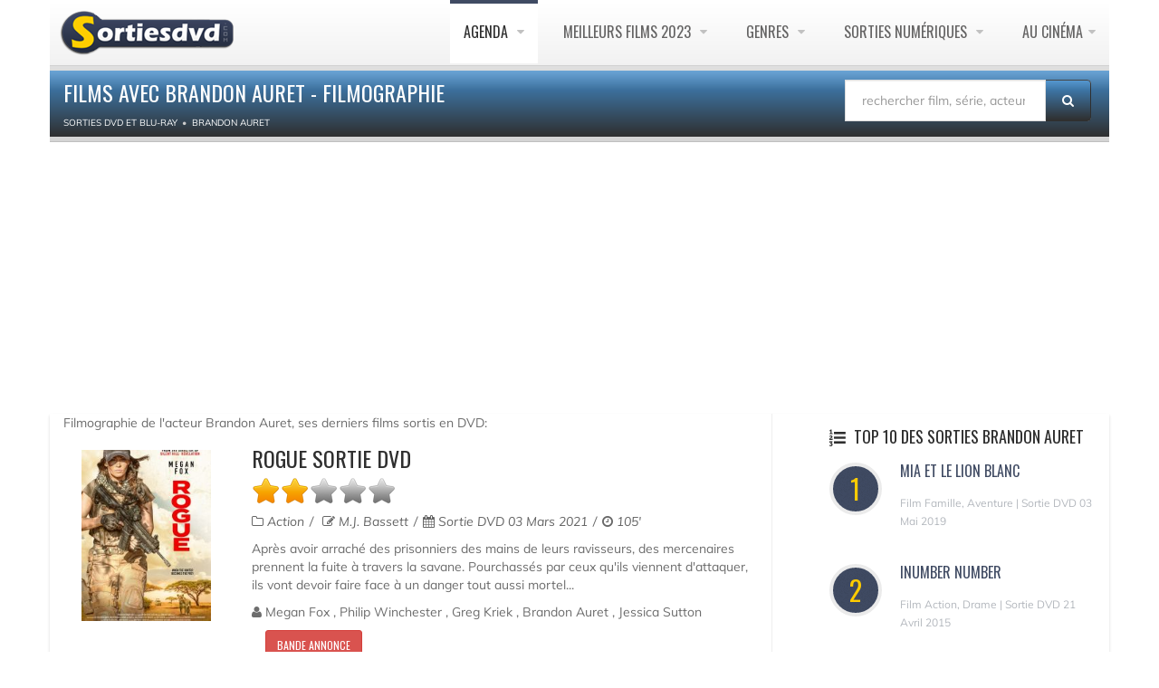

--- FILE ---
content_type: text/html; charset=UTF-8
request_url: https://www.sortiesdvd.com/acteur-Brandon+Auret.html
body_size: 6030
content:
<!DOCTYPE html>
<!--[if IE 7]>                  <html class="ie7 no-js" lang="fr">     <![endif]-->
<!--[if lte IE 8]>              <html class="ie8 no-js" lang="fr">     <![endif]-->
<!--[if (gte IE 9)|!(IE)]><!-->
<html class="not-ie no-js" lang="fr">
<!--<![endif]--><head>
<meta charset="utf-8">
<title>Films avec Brandon Auret - Filmographie</title>
<meta name="description" content="Filmographie de l'acteur Brandon Auret, ses derniers films sortis en DVD: Rogue, Mia Et Le Lion Blanc, INumber Number, ">
	<meta http-equiv="X-UA-Compatible" content="IE=edge">
	<meta property="fb:pages" content="109461109169056" />
	<!-- Mobile Specific Metas
	================================================== -->
	<meta name="viewport" content="width=device-width,initial-scale=1.0,maximum-scale=1.0,user-scalable=0">
	<!-- Google Web Fonts
	================================================== -->
	<link href="https://plus.google.com/103433677741225670739" rel="publisher"/>
	<!-- CSS
	================================================== -->
	<!-- Base + Vendors CSS -->
	<link rel="stylesheet" href="/css/bootstrap.min.css">
	<link rel="stylesheet" href="/css/fonts/font-awesome/css/font-awesome.min.css">	
	<!-- Theme CSS-->
	<link rel="stylesheet" href="/css/theme.css">
	<link rel="stylesheet" href="/css/theme-elements.min.css">
	<!-- Skin CSS -->
	<link rel="stylesheet" href="/css/skins/blue.css">
	<!-- Head Libs -->
	<!--[if lt IE 9]>
		<script src="https://html5shim.googlecode.com/svn/trunk/html5.js"></script>
		<script src="/vendor/respond.min.js"></script>
	<![endif]-->
	<!--[if IE]>
		<link rel="stylesheet" href="css/ie.css">
	<![endif]-->
	<!-- Favicons
	================================================== -->
	<link rel="shortcut icon" href="/images/favicon.ico">
	<link rel="apple-touch-icon" href="/images/apple-touch-icon.png">
	<link rel="apple-touch-icon" sizes="72x72" href="/images/apple-touch-icon-72x72.png">
	<link rel="apple-touch-icon" sizes="114x114" href="/images/apple-touch-icon-114x114.png">
	<link rel="apple-touch-icon" sizes="144x144" href="/images/apple-touch-icon-144x144.png">
	<script src="https://cdn.jsdelivr.net/npm/lozad/dist/lozad.min.js"></script>
<!-- RGPD  -->
<meta name="amp-consent-blocking" content="amp-ad"><script async custom-element="amp-consent" src="https://cdn.ampproject.org/v0/amp-consent-0.1.js"></script><script async custom-element="amp-iframe" src="https://cdn.ampproject.org/v0/amp-iframe-0.1.js"></script><script async custom-element="amp-ad" src="https://cdn.ampproject.org/v0/amp-ad-0.1.js"></script>
<!-- RGPD  -->
<!-- anti blocage  -->
<script async src="https://fundingchoicesmessages.google.com/i/pub-8110238398701286?ers=1" nonce="uxhwrbbI7Z9_1t51ONHVzw"></script><script nonce="uxhwrbbI7Z9_1t51ONHVzw">(function() {function signalGooglefcPresent() {if (!window.frames['googlefcPresent']) {if (document.body) {const iframe = document.createElement('iframe'); iframe.style = 'width: 0; height: 0; border: none; z-index: -1000; left: -1000px; top: -1000px;'; iframe.style.display = 'none'; iframe.name = 'googlefcPresent'; document.body.appendChild(iframe);} else {setTimeout(signalGooglefcPresent, 0);}}}signalGooglefcPresent();})();</script>
<!-- anti blocage  -->
<!-- adscence auto AVEC CMP-->
<script async src="https://pagead2.googlesyndication.com/pagead/js/adsbygoogle.js?client=ca-pub-8110238398701286"
     crossorigin="anonymous"></script>
<!-- adscence auto -->

<!-- Sublime habillage  -->
<script type="text/javascript" src="https://sac.ayads.co/sublime/15410"></script>
<!-- Sublime habillage  -->

<script type="application/javascript" src="https://a.optimizesrv.com/pn.php"></script></head>
<body>
	<div class="site-wrapper" id="siteWrapper">
		<!-- RGPD  --><amp-consent id="googlefc" layout="nodisplay" type="googlefc"><script type="application/json">{"clientConfig":{"publisherIdentifier":"pub-8110238398701286"}}</script></amp-consent>
<!-- RGPD  -->
<header  class="header header-default"><div class="container">
  <div class="header-main">
	  <div class="container">
					<!-- Logo -->
					<div class="logo">
						<a href="https://www.sortiesdvd.com"><img alt="Sortie dvd " width="100%" class="lozad" data-src="/images/logo-dvd.png" ></a>
					</div>
					<!-- Logo / End -->
					<button type="button" class="navbar-toggle">
			        <i class="fa fa-bars"></i>
			      </button>
			      <!-- Navigation -->
					<nav class="nav-main">
						<ul data-breakpoint="992" class="flexnav">
								<li  class="active"><a href="https://www.sortiesdvd.com/prochainement.html" title="Agenda des sorties de films en DVD & Blu-ray et VOD ">Agenda </a>
                                  <ul>
<li><a href="https://www.sortiesdvd.com/octobre-2025.html" title="Sorties de octobre 2025"> octobre 2025</a></li>
<li><a href="https://www.sortiesdvd.com/novembre-2025.html" title="Sorties de novembre 2025"> novembre 2025</a></li>
<li><a href="https://www.sortiesdvd.com/decembre-2025.html" title="Sorties de décembre 2025"> décembre 2025</a></li>
<li><a href="https://www.sortiesdvd.com/janvier-2026.html" title="Sorties de janvier 2026"> janvier 2026</a></li>
<li><a href="https://www.sortiesdvd.com/fevrier-2026.html" title="Sorties de février 2026"> février 2026</a></li>
<li><a href="https://www.sortiesdvd.com/mars-2026.html" title="Sorties de mars 2026"> mars 2026</a></li>
<li><a href="https://www.sortiesdvd.com/avril-2026.html" title="Sorties de avril 2026"> avril 2026</a></li>
<li><a href="https://www.sortiesdvd.com/prochainement.html" title="Les prochaines sorties de films en DVD & Blu-ray et VOD">Prochainement en Vidéo </a></li>
</ul>
						</li>
                        <li><a href="https://www.sortiesdvd.com/meilleurs-films-2023.html" title="Top films - Classement des meilleurs films de 2023">Meilleurs Films 2023 </a>
							<ul><li><a href="https://www.sortiesdvd.com/meilleurs-films-2022.html" title="TOP films 2022">Meilleurs Films 2022 </a></li>
								<li><a href="https://www.sortiesdvd.com/meilleurs-films-2021.html" title="TOP films 2021">Meilleurs Films 2021 </a></li>
							</ul>
						</li>
						<li><a href="https://www.sortiesdvd.com/index.html" title="Les sorties de DVD et Blu-Ray classés par genres">Genres </a>
							<ul> 
							  <li><a href="https://www.sortiesdvd.com/dvd/genre/Action/1"> Sortie DVD Action </a></li>
								<li><a href="https://www.sortiesdvd.com/dvd/genre/Animation/1">Film D'Animation</a> </li>
								<li><a href="https://www.sortiesdvd.com/dvd/genre/Aventure/1"> Aventure Films</a> </li>
								<li><a href="https://www.sortiesdvd.com/dvd/genre/Biopic/1"> Biopic</a> </li>
								<li><a href="https://www.sortiesdvd.com/dvd/genre/Comédie+dramatique/1"> Comédie dramatique</a> </li>
								<li><a href="https://www.sortiesdvd.com/dvd/genre/Comédie/1"> Sortie DVD Comédie</a> </li>
								<li><a href="https://www.sortiesdvd.com/dvd/genre/Drame/1"> Drame</a> </li>
								<li><a href="https://www.sortiesdvd.com/dvd/genre/Documentaire/1">  Documentaire</a> </li>
								<li><a href="https://www.sortiesdvd.com/dvd/genre/Fantastique/1"> Fantastique</a> </li>
								<li><a href="https://www.sortiesdvd.com/editeur-Disney.html"> DVD Disney</a> </li>
								<li><a href="https://www.sortiesdvd.com/dvd/genre/Guerre/1"> Guerre</a> </li>
								<li><a href="https://www.sortiesdvd.com/dvd/genre/Historique/1">Films historique</a> </li>
								<li><a href="https://www.sortiesdvd.com/dvd/genre/Epouvante-horreur/1"> Horreur</a> </li>
								<li><a href="https://www.sortiesdvd.com/dvd/genre/Famille/1"> Famille</a> </li>
								<li><a href="https://www.sortiesdvd.com/dvd/genre/Policier/1">  Policier</a> </li>
								<li><a href="https://www.sortiesdvd.com/dvd/genre/Netflix/1">  Film Netflix</a> </li>

								<li><a href="https://www.sortiesdvd.com/dvd/genre/Romance/1">  Romance</a> </li>
								<li><a href="https://www.sortiesdvd.com/dvd/genre/Science+fiction/1"> Science-fiction</a> </li>
								<li><a href="https://www.sortiesdvd.com/dvd/genre/Thriller/1"> Thriller</a> </li>
								<li><a href="https://www.sortiesdvd.com/dvd/genre/Western/1"> Western</a> </li>
							</ul>
						</li>
						<li><a href="https://www.sortiesdvd.com/telecharger-film.html" title="Films et Série TV à télécharger légalement ou à voir en Streaming VOD ...">Sorties Numériques </a>
                          <ul>
                            <li><a href="https://www.sortiesdvd.com/telecharger-serie-tv.html"> Séries à Télécharger</a></li>
                                <li><a href="https://www.sortiesdvd.com/telecharger-film.html">Film Streaming</a></li></ul></li>
                        
						<li><a href="https://www.sortiesdvd.com/sorties-cinema.php" title="Les sorties cinéma : Les films actuellement en salles et ceux qui sortirons prochainement ">Au Cinéma</a>
							<ul>
								<li><a href="https://www.sortiesdvd.com/bandes-annonces.php">Bandes annonces </a></li>
                                <li><a href="https://www.sortiesdvd.com/actualites.html">Actualités cinéma </a></li>
                                <li><a href="https://www.sortiesdvd.com/sorties-cinema.php">A l'affiche au ciné </a></li>
								<li><a href="https://www.sortiesdvd.com/prochainement-au-cinema.php">Prochainement</a></li></ul></li>
						</ul>
						
					</nav>
					<!-- Navigation / End -->
				</div>
			</div>
			</div>
		</header>



      		<div class="container" id="container">
			<section class="page-heading">
				<div class="row">
					<div class="col-md-9">
						<h1>Films avec Brandon Auret - Filmographie</h1>
						<ol class="breadcrumb" itemscope itemtype="http://schema.org/BreadcrumbList">
							<li itemprop="itemListElement" itemscope itemtype="http://schema.org/ListItem"><a itemprop="item" href="https://www.sortiesdvd.com"><span itemprop="name" >Sorties DVD et Blu-Ray </span></a>
								<meta itemprop="position" content="1"/>
								</li><li itemprop="itemListElement" itemscope  itemtype="http://schema.org/ListItem"><a itemprop="item" href="/acteur-Brandon+Auret.html"><span itemprop="name">Brandon Auret</span></a> <meta itemprop="position" content="2" />							</li>
						</ol>
					</div><form action="https://www.sortiesdvd.com/recherche.php" method="post" name="recherche" class="search-form">
						<div class="input-group" style="margin-bottom: 10px; margin-top: 10px; margin-right: 20px;"><input type="hidden" name="type" value="recherche"/>
							<input type="search" class="form-control"  placeholder="rechercher film, série, acteur..." id="globalSearch" name="search">
							<span class="input-group-btn">
								<button class="btn" type="submit"><i class="fa fa-search"></i></button>
							</span>
						</div>
					</form>
				</div>
			</section>
		</div>
		<div class="container">
			<section class="page-content" id="page-content">
				<div class="container">
 <div class="row" style="webkit-box-shadow:0 2px 3px rgba(0,0,0,0.15);box-shadow:0 2px 3px rgba(0,0,0,0.15);background-color:#FFF;border:1px;border-color:#666">
		  <div class="content col-md-7">Filmographie de l'acteur Brandon Auret, ses derniers films sortis en DVD: <article class="entry entry__standard">
								<div class="row">
									<div class="col-sm-3 col-md-3">
										<figure class="alignnone entry-thumb">
											<a href="https://www.sortiesdvd.com/film-10476.html" title="DVD Rogue"><img class="lozad" data-src="https://www.sortiesdvd.com/affichethumbliste/10476.jpg"  alt="sortie dvd	
 Rogue" width="192" height="252"></a>
										</figure>
									</div>
									<div class="col-sm-9 col-md-9">
										<header class="entry-header">
											<h2><a href="https://www.sortiesdvd.com/film-10476.html" title="Sortie DVD Rogue">Rogue sortie dvd </a></h2>
   <div id="rating_10476" class="ratings">
  <div class="star_1  ratings_stars ratings_vote"></div><div class="star_2  ratings_stars ratings_vote"></div><div class="star_3 ratings_stars ratings_blank"></div><div class="star_4 ratings_stars ratings_blank"></div><div class="star_5 ratings_stars ratings_blank"></div> <div class="total_votes"></div></div><div class="entry-meta"> <span class="entry-category"><i class="fa fa-folder-o"></i> Action </span> <span class="entry-author"> <i class="fa fa-pencil-square-o"></i>  M.J. Bassett</span>  <span class="entry-date"><i class="fa fa-calendar"></i> Sortie DVD 03 Mars 2021 </span><span class="entry-date"><i class="fa fa-clock-o"></i> 105'</span>
</div>
</header>
<div class="excerpt">Après avoir arraché des prisonniers des mains de leurs ravisseurs, des mercenaires prennent la fuite à travers la savane. Pourchassés par ceux qu'ils viennent d'attaquer, ils vont devoir faire face à un danger tout aussi mortel...</div> 
<span class="entry-category"><i class="fa fa-user"></i>  Megan Fox , Philip Winchester , Greg Kriek , Brandon Auret , Jessica Sutton  </span>

										<footer class="entry-footer">
										<div class="row">
						<span class="col-md-3"><a href="https://www.sortiesdvd.com/video-10476.html" class="btn btn-sm btn-danger" title="Regarder la bande annonce de Rogue "> Bande annonce</a></span>
						<span class="col-md-3"></div>
										</footer>
									</div>
								</div>
							</article><article class="entry entry__standard">
								<div class="row">
									<div class="col-sm-3 col-md-3">
										<figure class="alignnone entry-thumb">
											<a href="https://www.sortiesdvd.com/film-9052.html" title="DVD Mia Et Le Lion Blanc"><img class="lozad" data-src="https://www.sortiesdvd.com/affichethumbliste/9052.jpg"  alt="sortie dvd	
 Mia Et Le Lion Blanc" width="192" height="252"></a>
										</figure>
									</div>
									<div class="col-sm-9 col-md-9">
										<header class="entry-header">
											<h2><a href="https://www.sortiesdvd.com/film-9052.html" title="Sortie DVD Mia Et Le Lion Blanc">Mia Et Le Lion Blanc sortie dvd </a></h2>
   <div id="rating_9052" class="ratings">
  <div class="star_1  ratings_stars ratings_vote"></div><div class="star_2  ratings_stars ratings_vote"></div><div class="star_3  ratings_stars ratings_vote"></div><div class="star_4  ratings_stars ratings_vote"></div><div class="star_5 ratings_stars ratings_blank"></div> <div class="total_votes"></div></div><div class="entry-meta"> <span class="entry-category"><i class="fa fa-folder-o"></i> Famille,  Aventure </span> <span class="entry-author"> <i class="fa fa-pencil-square-o"></i>  Gilles de Maistre</span>  <span class="entry-date"><i class="fa fa-calendar"></i> Sortie DVD 03 Mai 2019 </span><span class="entry-date"><i class="fa fa-clock-o"></i> 98'</span>
</div>
</header>
<div class="excerpt">Mia a onze ans quand elle noue une relation hors du commun avec Charlie, un lion blanc né dans la ferme de félins de ses parents en Afrique du Sud. Tous deux grandissent comme frère et sœur et deviennent vite inséparables. Trois ans plus tard,...</div> 
<span class="entry-category"><i class="fa fa-user"></i>  Daniah De Villiers , Mélanie Laurent , Langley Kirkwood , Brandon Auret , Ryan McLennan  </span>

										<footer class="entry-footer">
										<div class="row">
						<span class="col-md-3"><a href="https://www.sortiesdvd.com/video-9052.html" class="btn btn-sm btn-danger" title="Regarder la bande annonce de Mia Et Le Lion Blanc "> Bande annonce</a></span>
						<span class="col-md-3"><a href="https://www.sortiesdvd.com/telecharger-mia-et-le-lion-blanc-12917.html" class="btn btn-sm btn-success" title=" Voir Film Mia Et Le Lion Blanc en streaming"> Regarder ce film </a></span></div>
										</footer>
									</div>
								</div>
							</article><article class="entry entry__standard">
								<div class="row">
									<div class="col-sm-3 col-md-3">
										<figure class="alignnone entry-thumb">
											<a href="https://www.sortiesdvd.com/film-5909.html" title="DVD INumber Number"><img class="lozad" data-src="https://www.sortiesdvd.com/affichethumbliste/5909.jpg"  alt="sortie dvd	
 INumber Number" width="192" height="252"></a>
										</figure>
									</div>
									<div class="col-sm-9 col-md-9">
										<header class="entry-header">
											<h2><a href="https://www.sortiesdvd.com/film-5909.html" title="Sortie DVD INumber Number">INumber Number sortie dvd </a></h2>
   <div id="rating_5909" class="ratings">
  <div class="star_1  ratings_stars ratings_vote"></div><div class="star_2  ratings_stars ratings_vote"></div><div class="star_3  ratings_stars ratings_vote"></div><div class="star_4 ratings_stars ratings_blank"></div><div class="star_5 ratings_stars ratings_blank"></div> <div class="total_votes"></div></div><div class="entry-meta"> <span class="entry-category"><i class="fa fa-folder-o"></i> Action,  Drame </span> <span class="entry-author"> <i class="fa fa-pencil-square-o"></i>  Donovan Marsh</span>  <span class="entry-date"><i class="fa fa-calendar"></i> Sortie DVD 21 Avril 2015 </span>
</div>
</header>
<div class="excerpt">Chili, policier en civil et « Shoes », son coéquipier, comptabilisent un impressionnant record d’arrestations. Après une opération à haut risque, ils s’attendent à recevoir une grosse récompense en guise de promotion. Mais leurs...</div> 
<span class="entry-category"><i class="fa fa-user"></i>  Sdumo Mtshali , Israel Makoe , Presley Chweneyagae , Owen Sejake , Brandon Auret  </span>

										<footer class="entry-footer">
										<div class="row">
						<span class="col-md-3"><a href="https://www.sortiesdvd.com/video-5909.html" class="btn btn-sm btn-danger" title="Regarder la bande annonce de INumber Number "> Bande annonce</a></span>
						<span class="col-md-3"><a href="https://www.sortiesdvd.com/telecharger-inumber-number-11901.html" class="btn btn-sm btn-success" title=" Voir Film INumber Number en streaming"> Regarder ce film </a></span></div>
										</footer>
									</div>
								</div>
							</article>	<div class="container">
			<h3>Films avec Brandon Auret - Filmographie</h3>
			Consultez les autres pages &quot; Films avec Brandon Auret - Filmographie &quot; pour voir <br>quels sont les meilleurs films.

<br>
<br></div>
 	 
	 </div>
<aside class="sidebar col-md-4 col-md-offset-1 col-bordered">
							<div class="latest-posts-widget widget widget__sidebar">
								<div class="widget-content"><div id='impactify-screen-inline'></div>
<script>
    window.impactifyTag = window.impactifyTag || [];
    impactifyTag.push({
    "appId": "sortiesdvd.com",
    "format": "screen",
    "style": "inline",
    "onNoAd": function(){}
});
    (function(d, s, id) {
        var js, ijs = d.getElementsByTagName(s)[0];
        if (d.getElementById(id)) return;
        js = d.createElement(s); js.id = id;
        js.src = 'https://ad.impactify.io/static/ad/tag.js';
        ijs.parentNode.insertBefore(js, ijs);
     }(document, 'script', 'impactify-sdk'));
</script>
								<ul class="latest-posts-list">
								<h3 class="widget-title"><i class="fa fa-list-ol"></i> TOP 10  
							    des Sorties Brandon Auret</h3>
								<li>
<figure><span class="dropcap dropcap__rounded">1</span></figure><h4><a href="https://www.sortiesdvd.com/film-9052.html" title="Mia Et Le Lion Blanc" >Mia Et Le Lion Blanc</h4></a><span class="date"> Film Famille, Aventure | Sortie DVD 03 Mai 2019</li> </span><li>
<figure><span class="dropcap dropcap__rounded">2</span></figure><h4><a href="https://www.sortiesdvd.com/film-5909.html" title="INumber Number" >INumber Number</h4></a><span class="date"> Film Action, Drame | Sortie DVD 21 Avril 2015</li> </span><li>
<figure><span class="dropcap dropcap__rounded">3</span></figure><h4><a href="https://www.sortiesdvd.com/film-10476.html" title="Rogue" >Rogue</h4></a><span class="date"> Film Action | Sortie DVD 03 Mars 2021</li> </span>								  </ul>
<hr class="lg">
<ul class="latest-posts-list">
									</ul>

								</div>
																<div class="widget-content"> 
								  <ul class="latest-posts-list">
								    <h3 class="widget-title"><i class="fa fa-youtube-play"></i> Films Brandon Auret  à voir </h3> <li><header class="entry-header"><h3><a href="/video-10476.html" title="Rogue ">Rogue </a></h3></header><figure class="alignnone entry-thumb">
		<a title="Rogue" href="/video-10476.html"><img  class="lozad"  src="https://www.sortiesdvd.com/thumb/10476.jpg"  width="100%"  alt="Rogue streaming "></a>										</figure>
											<span class="date"><i class="fa fa-play"></i> Bande Annonce <i class="fa fa-folder-o"></i> Action</span> <span>Après avoir arraché des prisonniers des mains de leurs ravisseurs, des mercenaires prennent la fuite à travers la savane. Pourchassés par ceux qu'ils viennent...</span>
													</li><hr> <li><header class="entry-header"><h3><a href="/video-9052.html" title="Mia Et Le Lion Blanc ">Mia Et Le Lion Blanc </a></h3></header><figure class="alignnone entry-thumb">
		<a title="Mia Et Le Lion Blanc" href="/video-9052.html"><img  class="lozad"  src="https://www.sortiesdvd.com/thumb/9052.jpg"  width="100%"  alt="Mia Et Le Lion Blanc streaming "></a>										</figure>
											<span class="date"><i class="fa fa-play"></i> Bande Annonce <i class="fa fa-folder-o"></i> Famille, Aventure</span> <span>Mia a onze ans quand elle noue une relation hors du commun avec Charlie, un lion blanc né dans la ferme de félins de ses parents en Afrique du Sud. Tous deux...</span>
													</li><hr> <li><header class="entry-header"><h3><a href="/video-5909.html" title="INumber Number ">INumber Number </a></h3></header><figure class="alignnone entry-thumb">
		<a title="INumber Number" href="/video-5909.html"><img  class="lozad"  src="https://www.sortiesdvd.com/thumb/5909.jpg"  width="100%"  alt="INumber Number streaming "></a>										</figure>
											<span class="date"><i class="fa fa-play"></i> Bande Annonce <i class="fa fa-folder-o"></i> Action, Drame</span> <span>Chili, policier en civil et « Shoes », son coéquipier, comptabilisent un impressionnant record d’arrestations. Après une opération à haut risque, ils...</span>
													</li><hr>							      </ul>
								</div>
								<div class="widget-content">
<ul class="latest-posts-list">
  </ul>
<hr class="lg">

								</div>
					<div class="widget-content"> 
								  <ul class="latest-posts-list">
								    							      </ul>
						  </div></div>
						</aside>
				  </div>
				</div>
			</section>
		</div>
		<footer class="footer" id="footer">
	  <div class="footer-copyright">
		  <div class="container">
						<div class="row">
							<div class="col-sm-6 col-md-6">Copyright Sorties dvd Brandon Auret © 2007-2022. Tous droits réservés. <span class="social-links-txt"><a href="/contacts.php" title="Contact sortiedvd" >Contactez-nous !</a></span>
 |  <a href="https://www.sortiesdvd.com/dmca.php" title="DMCA">DMCA</a> |  </div> 
							<div class="col-sm-6 col-md-6">
								<div class="social-links-wrapper">
									<ul class="social-links social-links__dark">
									   <li><a href="/actualite-6514.html"><i class="fa fa-rss"></i></a></li><li><a href="https://www.linkedin.com/pub/destailleur-stephane/44/5b4/476" target="_blank" rel="nofollow"><i class="fa fa-linkedin"></i></a></li><li><a href="https://www.pinterest.fr/Sortiesdvd" target="_blank" rel="nofollow"><i class="fa fa-pinterest"></i></a></li><li><a href="https://www.facebook.com/Sortiesdvdcom" target="_blank" rel="nofollow"><i class="fa fa-facebook"></i></a></li>
										
									</ul>
								</div>
							</div>
						</div>
					</div>
				</div>
			</footer>	</div>
	</div>
	</div>
	<!-- anti-iframe -->
	<script type="text/javascript">
		<!--
		if ( top.location != self.location ) {
			top.location = self.location.href
		}
		//-->
	</script>
	<!-- Javascript Files
	================================================== -->
	<script src="https://www.sortiesdvd.com/js/lozad.js"></script>
	<script src="js/js.js"></script>
</body>
</html>

--- FILE ---
content_type: text/html; charset=utf-8
request_url: https://www.google.com/recaptcha/api2/aframe
body_size: 265
content:
<!DOCTYPE HTML><html><head><meta http-equiv="content-type" content="text/html; charset=UTF-8"></head><body><script nonce="NYu7jn7An4jLaYaNRL_a1g">/** Anti-fraud and anti-abuse applications only. See google.com/recaptcha */ try{var clients={'sodar':'https://pagead2.googlesyndication.com/pagead/sodar?'};window.addEventListener("message",function(a){try{if(a.source===window.parent){var b=JSON.parse(a.data);var c=clients[b['id']];if(c){var d=document.createElement('img');d.src=c+b['params']+'&rc='+(localStorage.getItem("rc::a")?sessionStorage.getItem("rc::b"):"");window.document.body.appendChild(d);sessionStorage.setItem("rc::e",parseInt(sessionStorage.getItem("rc::e")||0)+1);localStorage.setItem("rc::h",'1768792918914');}}}catch(b){}});window.parent.postMessage("_grecaptcha_ready", "*");}catch(b){}</script></body></html>

--- FILE ---
content_type: application/javascript; charset=utf-8
request_url: https://fundingchoicesmessages.google.com/f/AGSKWxXxrRx-q0peDuqJ5FDs1eFSMrsTjuYfOLZajf63leScHjDxUigzVeBfPynXDLLngQahiS7_PTNgS8Qc3_lV1ch6c6YORmedRIfSdde3dLJcQGM7dfMUPbx4oZB-3wGX6QQgFQeDETRT2gyEX5rugHEat8ZhrXCk1Dvpk8knjjMrebTqCRTFtslV9bSh/_-728x90-.intad./get_ad_-480x60-_adbanner_
body_size: -1291
content:
window['d22862d5-39da-408b-903c-0022b7272255'] = true;